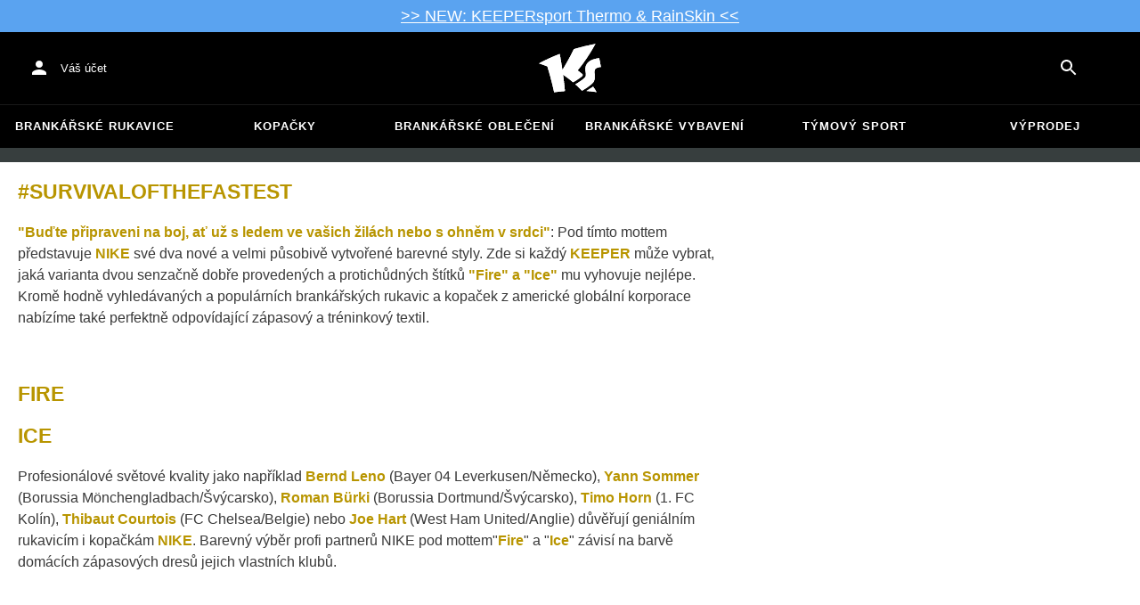

--- FILE ---
content_type: text/javascript
request_url: https://www.keepersport.cz/dist/assets/MiniCart-CWSUWwYg.js
body_size: 3766
content:
const __vite__mapDeps=(i,m=__vite__mapDeps,d=(m.f||(m.f=["assets/index-tIKimIL4.js","assets/client-C-Tgil48.js","assets/index-DUrpPFqB.js","assets/translations-Bpa95lIJ.js","assets/index-CXlflqCc.js","assets/index-MSzCTZVw.js","assets/tslib.es6-SmB5sQVp.js","assets/ButtonBase-CfsUvXJH.js","assets/useLocale-knX7ZyFC.js","assets/Edit-RDMoKJaj.js","assets/createSvgIcon-BdvxM5SP.js","assets/useSlot-BpJRMfhZ.js","assets/useSlotProps-Cs2-7qLx.js","assets/createSvgIcon-CsPYoxUC.js","assets/createChainedFunction-BO_9K8Jh.js","assets/useControlled-B4qA_ti5.js","assets/color-BgDc1h9-.js","assets/colorManipulator-CApNDjx9.js","assets/Popper-Q_3m2cRy.js","assets/Portal-BLv9n1vy.js","assets/index-C9Hxpakc.js","assets/IconButton-BMQ7MX30.js","assets/Typography-Bt4N68Ha.js","assets/Money-DAfCj9s1.js","assets/Money-NgvL3EwT.css","assets/context-SoidrsDS.js","assets/operations-BbAGWcwK.js","assets/getEndpoint-CzrsbNbq.js","assets/notNull-B_5z1sAP.js","assets/fragment-masking-C-TufQnw.js","assets/noop-BjFrJKj1.js","assets/utils-ChAIYoCU.js","assets/useMutation-D3NxQVyL.js","assets/index-CUOw3Yh4.js","assets/Alert-CtlpU9ct.js","assets/Close-Dvpzt1dj.js","assets/Paper-DBwTdK4H.js","assets/Divider-BIU6_7fc.js","assets/dividerClasses-AeoERw77.js","assets/gql-BQZCOXLn.js","assets/Button-Br0A-aLR.js","assets/CouponCode-DveT1RRQ.js","assets/Collapse-C853W8Wy.js","assets/utils-Bf7Ucfe6.js","assets/Remove-CeS2jU-h.js","assets/Add-BXvFImqX.js","assets/KsProgress-C25K2JU4.js","assets/KsProgress-CY-OufzQ.css","assets/NativeSelect-DBBYnFEi.js","assets/OutlinedInput-BhX8zUgJ.js","assets/useFormControl-f78cJ71v.js","assets/formControlState-Dq1zat_P.js","assets/GlobalStyles-DBnXBeuI.js","assets/TextField-BVN17007.js","assets/Select-j1SBtOVw.js","assets/Menu-DqCdBwaC.js","assets/Grow-DYo31uv4.js","assets/Modal-CUlqCr2Y.js","assets/Fade-DhD-2IJF.js","assets/List-BG44w2cQ.js","assets/Snackbar-BGMCRtNn.js","assets/ClickAwayListener-H2AtKxAA.js","assets/CouponCode-C-1vLJl8.css","assets/useQuery-Bt0hNAto.js","assets/ExpandLess-BeOJfrGw.js","assets/ExpandMore-92WpyFcg.js","assets/ListItem-YobXVgBA.js","assets/ListItemSecondaryAction-iY8SkZHR.js","assets/listItemButtonClasses-BnrSLWLN.js","assets/ListItemButton-Co_h-1F6.js","assets/ListItemAvatar-DD_RCe9X.js","assets/ListItemText-BEwcieKr.js","assets/listItemTextClasses-DTWsj5f6.js","assets/ProductTile-CuYp8xmX.js","assets/MoneyRange-Bz4ArL2Z.js","assets/StylizedPrice-2XYJbqoC.js","assets/StylizedPrice-CbWb3cFI.css","assets/Carousel-MbR5_fjn.js","assets/Carousel-CTiyRh5a.css","assets/ChevronRight-Bd4ys4in.js","assets/ChevronLeft-mHnNE6cK.js","assets/useDebounce-V0Vo9IRN.js","assets/Skeleton-pjCrTKPg.js","assets/ProductTile-D_TFAtkh.css","assets/array-CC7qC7dY.js","assets/track-add-to-cart-AXAefHxp.js","assets/dataLayer-eHL0F2zs.js","assets/main.js-BFloCdA9.js","assets/Theme-BdGBlSkt.js","assets/Slide-DCjBUkV5.js","assets/Badge-BlXVmsp2.js","assets/usePreviousProps-DH9lQR7P.js","assets/Close-BTldvbWz.js","assets/LinearProgress-NDDJSAtd.js","assets/index-Bb8PLN8T.css"])))=>i.map(i=>d[i]);
import{_ as y}from"./main.js-BFloCdA9.js";import{j as r,r as w}from"./client-C-Tgil48.js";import{r as s}from"./index-CXlflqCc.js";import{u as b,a as S,b as I}from"./fragment-masking-C-TufQnw.js";import{T as k}from"./Theme-BdGBlSkt.js";import{P as q}from"./Portal-BLv9n1vy.js";import{M as E}from"./Modal-CUlqCr2Y.js";import{P}from"./Paper-DBwTdK4H.js";import{S as T}from"./Slide-DCjBUkV5.js";import{n as M}from"./noop-BjFrJKj1.js";import{C as D}from"./ClickAwayListener-H2AtKxAA.js";import{g as L}from"./index-DUrpPFqB.js";import{r as O}from"./ButtonBase-CfsUvXJH.js";import{r as F}from"./createSvgIcon-CsPYoxUC.js";import{I as C}from"./IconButton-BMQ7MX30.js";import{B as R}from"./Badge-BlXVmsp2.js";import{a as N}from"./notNull-B_5z1sAP.js";import{g as x}from"./gql-BQZCOXLn.js";import{p as A}from"./dataLayer-eHL0F2zs.js";import{z as d}from"./index-CUOw3Yh4.js";import{b as $}from"./translations-Bpa95lIJ.js";import{C as B}from"./Close-BTldvbWz.js";import{T as z}from"./Typography-Bt4N68Ha.js";import{u as U}from"./getEndpoint-CzrsbNbq.js";import{L as H}from"./LinearProgress-NDDJSAtd.js";const Q="_backdrop_1qugx_1",J="_paper_1qugx_5",_={backdrop:Q,paper:J},V=({open:t=!0,onClose:o,children:e,innerClassName:n})=>r.jsx(q,{children:r.jsx(k,{children:r.jsx(E,{open:t,onClick:o,className:_.backdrop,children:r.jsx(P,{component:T,direction:"left",in:t,className:[_.paper,n].join(" "),square:!0,style:{position:"fixed",top:0,right:0,bottom:0},onClick:a=>a.stopPropagation(),children:r.jsx("div",{children:e})})})})}),G=({children:t,onClose:o=M})=>r.jsx(D,{onClickAway:o,children:r.jsx("div",{children:t})});var m={},h;function K(){if(h)return m;h=1;var t=O();Object.defineProperty(m,"__esModule",{value:!0}),m.default=void 0;var o=t(F()),e=w();return m.default=(0,o.default)((0,e.jsx)("path",{d:"M7 18c-1.1 0-1.99.9-1.99 2S5.9 22 7 22s2-.9 2-2-.9-2-2-2M1 2v2h2l3.6 7.59-1.35 2.45c-.16.28-.25.61-.25.96 0 1.1.9 2 2 2h12v-2H7.42c-.14 0-.25-.11-.25-.25l.03-.12.9-1.63h7.45c.75 0 1.41-.41 1.75-1.03l3.58-6.49c.08-.14.12-.31.12-.48 0-.55-.45-1-1-1H5.21l-.94-2zm16 16c-1.1 0-1.99.9-1.99 2s.89 2 1.99 2 2-.9 2-2-.9-2-2-2"}),"ShoppingCart"),m}var W=K();const X=L(W),Y="_root_1s4t2_1",Z={root:Y},rr=s.forwardRef(({items:t,onClick:o},e)=>r.jsx("div",{className:Z.root,children:r.jsx(C,{onClick:o,color:"inherit",ref:e,"aria-label":"Show cart contents",children:r.jsx(R,{badgeContent:t,color:"primary",children:r.jsx(X,{color:"inherit"})})})})),er="_content_g2pw6_1",tr="_header_g2pw6_5",or="_promos_g2pw6_13",nr="_cartDetails_g2pw6_17",sr="_loading_g2pw6_21",ar="_spacer_g2pw6_35",ir="_crossSell_g2pw6_39",cr="_shippingPrice_g2pw6_46",pr="_text_g2pw6_66",mr="_bar_g2pw6_70",lr="_icon_g2pw6_75",dr="_freeShippingInner_g2pw6_80",g={content:er,header:tr,promos:or,cartDetails:nr,loading:sr,spacer:ar,crossSell:ir,shippingPrice:cr,text:pr,bar:mr,icon:lr,freeShippingInner:dr},ur=({items:t,total:o})=>A("view_cart",{currency:o.currency,value:o.amount,items:t.map(e=>({item_id:e.sku,item_name:e.name,item_brand:e.brand??void 0,price:e.price??0,quantity:e.quantity}))}),fr=s.lazy(async()=>({default:(await y(async()=>{const{OverlayContent:t}=await import("./index-tIKimIL4.js");return{OverlayContent:t}},__vite__mapDeps([0,1,2,3,4,5,6,7,8,9,10,11,12,13,14,15,16,17,18,19,20,21,22,23,24,25,26,27,28,29,30,31,32,33,34,35,36,37,38,39,40,41,42,43,44,45,46,47,48,49,50,51,52,53,54,55,56,57,58,59,60,61,62,63,64,65,66,67,68,69,70,71,72,73,74,75,76,77,78,79,80,81,82,83,84,85,86,87,88,89,90,91,92,93,94]))).OverlayContent})),i="cartupdated",v=()=>r.jsx("div",{className:g.loading,children:r.jsx(H,{})}),gr=()=>{const[t,o]=s.useState(!1),e=s.useCallback(n=>o(a=>n===void 0?!a:n),[]);return s.useEffect(()=>{const n=()=>e(!0);return window.document.addEventListener(i,n),()=>{window.document.removeEventListener(i,n)}},[e]),[t,e]},_r=()=>{const t=b();s.useEffect(()=>{const o=e=>{const n=d.object({cart:d.object({cart:d.object({id:d.string()})})}).safeParse(e.detail);n.success&&t(n.data.cart.cart.id)};return window.document.addEventListener(i,o),()=>{window.document.removeEventListener(i,o)}},[t])},hr=x(`
    fragment MiniCartFragment on Cart {
        id
        numberOfItems
        qualifiesForFreeShipping
        itemTotal {
            amount
            currency
        }
        lineItems {
            key
            name
            quantity
            product {
                sku
                brand {
                    id
                    name
                }
            }
            unitPrice {
                amount
            }
        }
        order {
            id
        }
        promos {
            message
            sentiment
        }
        shippingCostThresholds {
            amount {
                amount
            }
            minimum {
                amount
            }
        }
        ...CrossSellFragment
        ...MiniCartCartDetailsFragment
    }
`),vr=x(`
    query MiniCart($cartId: ID!) {
        cart(id: $cartId) {
            ...MiniCartFragment
        }
    }
`),Cr=()=>{const t=S(),{loading:o,data:e,error:n,refetch:a}=U(vr,{variables:{cartId:t??""},skip:t===void 0}),l=e?.cart,c=I(hr,l)??void 0,u=(c?.order??void 0)===void 0?c:void 0;return{loading:o,error:n,cart:u,refetch:a}},Qr=({checkoutUrl:t})=>{_r();const[o,e]=gr(),{cart:n,loading:a,error:l,refetch:c}=Cr();return s.useEffect(()=>{const p=()=>c();return document.addEventListener(i,p),()=>{document.removeEventListener(i,p)}},[c]),s.useEffect(()=>{!o||n===void 0||n.itemTotal===null||ur({total:n.itemTotal,items:n.lineItems.map(({name:p,quantity:u,unitPrice:j,product:f})=>f===null?null:{brand:f.brand?.name,name:p,price:j?.amount,quantity:u??1,sku:f.sku}).filter(N)})},[n,o]),l!==void 0?r.jsx(r.Fragment,{children:l.message}):r.jsxs(G,{onClose:()=>e(!1),children:[r.jsx(rr,{items:n?.numberOfItems??0,onClick:()=>e(!0)}),r.jsxs(V,{open:o,onClose:()=>e(!1),innerClassName:g.content,children:[r.jsxs(z,{variant:"h6",className:g.header,children:[r.jsx($,{id:"header"}),r.jsx(C,{onClick:()=>e(!1),children:r.jsx(B,{})})]}),r.jsx(s.Suspense,{fallback:r.jsx(v,{}),children:o?r.jsx(fr,{cart:n,checkoutUrl:t}):void 0}),a?r.jsx(v,{}):void 0]})]})};export{i as C,Qr as M,X as S,g as s};


--- FILE ---
content_type: text/javascript
request_url: https://www.keepersport.cz/dist/assets/Collapse-C853W8Wy.js
body_size: 1390
content:
import{o as Z,m as tt,u as et,a7 as nt,b as it,_ as o,A as ot,F as rt,s as T,f as st,h as at}from"./ButtonBase-CfsUvXJH.js";import{r as y}from"./index-CXlflqCc.js";import{T as lt,g as P}from"./utils-Bf7Ucfe6.js";import{d as pt}from"./index-C9Hxpakc.js";import{j as C}from"./client-C-Tgil48.js";function dt(n){return Z("MuiCollapse",n)}tt("MuiCollapse",["root","horizontal","vertical","entered","hidden","wrapper","wrapperInner"]);const ct=["addEndListener","children","className","collapsedSize","component","easing","in","onEnter","onEntered","onEntering","onExit","onExited","onExiting","orientation","style","timeout","TransitionComponent"],ut=n=>{const{orientation:e,classes:r}=n,d={root:["root",`${e}`],entered:["entered"],hidden:["hidden"],wrapper:["wrapper",`${e}`],wrapperInner:["wrapperInner",`${e}`]};return at(d,dt,r)},ht=T("div",{name:"MuiCollapse",slot:"Root",overridesResolver:(n,e)=>{const{ownerState:r}=n;return[e.root,e[r.orientation],r.state==="entered"&&e.entered,r.state==="exited"&&!r.in&&r.collapsedSize==="0px"&&e.hidden]}})(({theme:n,ownerState:e})=>o({height:0,overflow:"hidden",transition:n.transitions.create("height")},e.orientation==="horizontal"&&{height:"auto",width:0,transition:n.transitions.create("width")},e.state==="entered"&&o({height:"auto",overflow:"visible"},e.orientation==="horizontal"&&{width:"auto"}),e.state==="exited"&&!e.in&&e.collapsedSize==="0px"&&{visibility:"hidden"})),mt=T("div",{name:"MuiCollapse",slot:"Wrapper",overridesResolver:(n,e)=>e.wrapper})(({ownerState:n})=>o({display:"flex",width:"100%"},n.orientation==="horizontal"&&{width:"auto",height:"100%"})),ft=T("div",{name:"MuiCollapse",slot:"WrapperInner",overridesResolver:(n,e)=>e.wrapperInner})(({ownerState:n})=>o({width:"100%"},n.orientation==="horizontal"&&{width:"auto",height:"100%"})),gt=y.forwardRef(function(e,r){const d=et({props:e,name:"MuiCollapse"}),{addEndListener:S,children:b,className:A,collapsedSize:f="0px",component:U,easing:D,in:$,onEnter:W,onEntered:j,onEntering:F,onExit:I,onExited:_,onExiting:M,orientation:H="vertical",style:z,timeout:a=nt.standard,TransitionComponent:k=lt}=d,q=it(d,ct),g=o({},d,{orientation:H,collapsedSize:f}),c=ut(g),L=pt(),B=ot(),l=y.useRef(null),v=y.useRef(),x=typeof f=="number"?`${f}px`:f,u=H==="horizontal",h=u?"width":"height",E=y.useRef(null),G=rt(r,E),p=t=>i=>{if(t){const s=E.current;i===void 0?t(s):t(s,i)}},R=()=>l.current?l.current[u?"clientWidth":"clientHeight"]:0,J=p((t,i)=>{l.current&&u&&(l.current.style.position="absolute"),t.style[h]=x,W&&W(t,i)}),K=p((t,i)=>{const s=R();l.current&&u&&(l.current.style.position="");const{duration:m,easing:w}=P({style:z,timeout:a,easing:D},{mode:"enter"});if(a==="auto"){const N=L.transitions.getAutoHeightDuration(s);t.style.transitionDuration=`${N}ms`,v.current=N}else t.style.transitionDuration=typeof m=="string"?m:`${m}ms`;t.style[h]=`${s}px`,t.style.transitionTimingFunction=w,F&&F(t,i)}),O=p((t,i)=>{t.style[h]="auto",j&&j(t,i)}),Q=p(t=>{t.style[h]=`${R()}px`,I&&I(t)}),V=p(_),X=p(t=>{const i=R(),{duration:s,easing:m}=P({style:z,timeout:a,easing:D},{mode:"exit"});if(a==="auto"){const w=L.transitions.getAutoHeightDuration(i);t.style.transitionDuration=`${w}ms`,v.current=w}else t.style.transitionDuration=typeof s=="string"?s:`${s}ms`;t.style[h]=x,t.style.transitionTimingFunction=m,M&&M(t)}),Y=t=>{a==="auto"&&B.start(v.current||0,t),S&&S(E.current,t)};return C.jsx(k,o({in:$,onEnter:J,onEntered:O,onEntering:K,onExit:Q,onExited:V,onExiting:X,addEndListener:Y,nodeRef:E,timeout:a==="auto"?null:a},q,{children:(t,i)=>C.jsx(ht,o({as:U,className:st(c.root,A,{entered:c.entered,exited:!$&&x==="0px"&&c.hidden}[t]),style:o({[u?"minWidth":"minHeight"]:x},z),ref:G},i,{ownerState:o({},g,{state:t}),children:C.jsx(mt,{ownerState:o({},g,{state:t}),className:c.wrapper,ref:l,children:C.jsx(ft,{ownerState:o({},g,{state:t}),className:c.wrapperInner,children:b})})}))}))});gt.muiSupportAuto=!0;export{gt as C};
